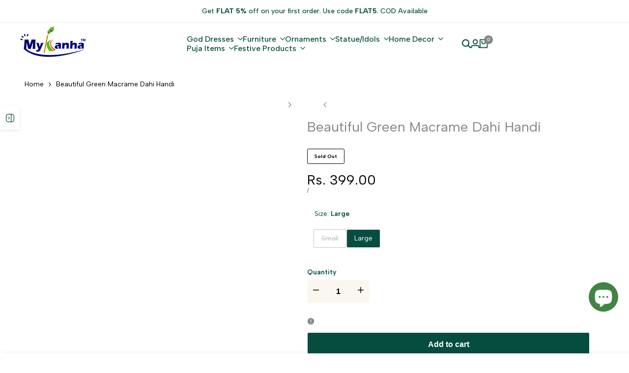

--- FILE ---
content_type: text/css
request_url: https://mykanha.com/cdn/shop/t/3/assets/hdt-widget.css?v=170587365024614778141718454315
body_size: 1026
content:
.hdt-widget{margin-bottom:calc(var(--spacing-item) * .75)}#hdt-sidebar-main-blog :is(.hdt-widget-blog-category,.hdt-widget-blog-tags,.hdt-sidebar-post,.hdt-widget-gallery) .hdt-widget-title{margin-bottom:20px}.hdt-blog-categories{gap:10px}.hdt-filter-tags ul{column-gap:10px;row-gap:10px}.hdt-filter-tags ul li a{--hdt-pd-y: var(--spacing-0-6);--hdt-pd-x: var(--spacing-1-4);--hdt-border-color:rgb(var(--color-link) / .1) }.hdt-article-sidebar .hdt-article-thumb{min-width:92px}.hdt-article-sidebar .hdt-article-info{padding-top:0}.hdt-sidebar-post-list .hdt-article-inner{gap:17px}.hdt-section-sidebar .hdt-sidebar-post-list{gap:21px}.hdt-section-sidebar .hdt-drawer::part(header){display:flex;align-items:center;justify-content:space-between;padding:var(--spacing-1-4) var(--spacing-2);background-color:rgb(var(--color-background2))}.hdt-section-sidebar .hdt-drawer::part(body){padding:var(--spacing-1-4)}.hdt-section-sidebar .hdt-drawer::part(close-button){border:none;background-color:transparent;color:rgb(var(--color-foreground));transition:all .5s ease;padding:0;cursor:pointer}.hdt-section-sidebar .hdt-drawer::part(close-button):hover{color:rgb(var(--color-accent))}.hdt-section-sidebar button.hdt-btn-sidebar{top:30%;z-index:100;box-shadow:0 .2rem .6rem rgb(var(--color-overlay, 0 0 0) / .1);flex-wrap:nowrap;min-width:var(--spacing-4);height:var(--spacing-4-8);padding:0}.hdt-btn-sidebar-text{padding:0;max-width:0;font-weight:var(--font-medium);height:var(--spacing-4-8);line-height:var(--spacing-4-8);will-change:padding,max-width;transition:padding .4s cubic-bezier(.175,.885,.32,1.15),max-width .4s cubic-bezier(.175,.885,.32,1.15)}.hdt-btn-sidebar-icon{min-width:var(--spacing-4);height:var(--spacing-4-8)}.hdt-btn-sidebar-icon svg{width:1.7rem;height:1.7rem}.hdt-drawer-sidebar::part(content){max-width:41rem}.hdt-blog-categories .hdt-cat-count{margin-inline-start:5px}.hdt-section-sidebar .hdt-drawer .hdt-header-drawer-blog{text-transform:uppercase}.hdt-sidebar-blog :where(.hdt-popover,.hdt-drawer,.hdt-modal)::part(body){padding:0}.hdt-sidebar-blog .hdt-drawer-sidebar{left:0}.hdt-section-sidebar.hdt-sidebar-blog .hdt-drawer::part(body){padding:0}.template-blog .hdt-sidebar-blog .hdt-drawer_mb,.template-blog .hdt-sidebar-drawer_true .hdt-sidebar-blog .hdt-drawer_mb{padding:var(--spacing-2)}.template-blog .hdt-section-sidebar.hdt-sidebar-blog .hdt-drawer::part(header){padding:var(--spacing-1-4) var(--spacing-2)}.hdt-drawer_mb{padding:2rem}.hdt-shop-sidebar .hdt-widget:not(:last-child){padding-bottom:35px;margin-bottom:24px;border-bottom:solid 1px rgb(var(--color-line-border))}.hdt-shop-sidebar .hdt-widget[aria-expanded=false]:not(:last-child){padding-bottom:0}.hdt-widget-content.hdt-current-scrollbar{max-height:200px;overflow-y:auto}.hdt-widget .hdt-widget-title{color:rgba(var(--color-foreground));margin-bottom:25px;line-height:1.5}#hdt-sidebar-blog .hdt-widget .hdt-widget-title{margin-bottom:25px;padding:0}.hdt-widget .hdt-widget-title span[accordion-icon]{padding-inline-start:10px;padding-inline-end:5px;margin-inline-end:-5px;min-height:20px;display:inline-flex;align-items:center}.hdt-widget .hdt-widget-title span[accordion-icon] svg{transition:transform .4s ease 0s}.hdt-widget[aria-expanded=false] .hdt-widget-title span[accordion-icon] svg{transform:rotate(180deg)}.hdt-categories-list .hdt-cate-item:not(:last-child){margin-bottom:9px}.hdt-categories-list .hdt-cate-item :where(a,.hdt-link_sm){color:rgba(var(--color-foreground));line-height:var(--font-body-line-height);min-height:20px;display:flex;align-items:center;transition:color .25s ease;will-change:color}.hdt-categories-list .hdt-cate-item :where(a,.hdt-link_sm) .hdt-count{margin-inline-start:5px}.hdt-gallery-list{gap:4px;--spacing-x: 4px;--spacing-y: 4px}.hdt-widget-featured-products .hdt-products-list{gap:15px;--spacing-x: 0;--spacing-y: 15px}.hdt-widget-featured-products .hdt-pr-loop .hdt-card-product__wrapper{gap:15px}.hdt-widget-featured-products .hdt-pr-loop .hdt-card-product__media{width:92px;min-width:92px}.hdt-widget-featured-products .hdt-pr-loop .hdt-card-product__info{display:flex;flex-direction:column}.hdt-widget-featured-products .hdt-pr-loop .hdt-card-product__title{font-size:var(--text-lg);font-weight:var(--font-normal);margin-bottom:1px!important}.hdt-widget-iconbox .hdt-iconbox-list,.hdt-iconbox-list .hdt-iconbox-item{gap:1.8rem}.hdt-iconbox-list .hdt-iconbox-item .hdt-iconbox-icon{border-radius:var(--rounded-full);border:solid 1px rgb(var(--color-line-border));color:rgba(var(--color-foreground));width:5.2rem;height:5.2rem}.hdt-iconbox-list .hdt-iconbox-item .hdt-iconbox-icon svg{width:2.4rem;height:2.4rem}.hdt-iconbox-list .hdt-iconbox-item .hdt-iconbox-content{flex:1 1 auto;display:flex;flex-direction:column;gap:5px}.hdt-widget .hdt-menu_nested>.hdt-sub-menu,.hdt-widget .hdt-menu_nested2>.hdt-sub-menu{padding:0;padding-inline-start:1rem;border-inline-start:solid 1px rgb(var(--color-line-border));margin:.5rem 0}.hdt-widget details[only-click-icon]>summary>.hdt-btn-open-sub{width:24px;height:24px;border-inline-start:solid 1px rgb(var(--color-line-border))}.hdt-widget .hdt-btn-open-sub:after{width:8px;height:2px}.hdt-widget .hdt-btn-open-sub:before{width:2px;height:8px}@media (min-width: 768px){.hdt-pin{--pin-w: 50px;--pin-h: 50px;--pin-x: var(--pin-x-md) !important;--pin-y: var(--pin-y-md) !important}}@media only screen and (min-width: 768px){.hdt-sidebar-blog .hdt-modal::part(wrapper){align-items:center}.hdt-sidebar-blog :where(.hdt-popover,.hdt-drawer,.hdt-modal)::part(body){padding:0}}@media (min-width: 1150px){.hdt-widget{margin-bottom:var(--spacing-item)}.template-blog .hdt-sidebar-drawer_false .hdt-sidebar-blog .hdt-drawer{position:static;display:block!important}.template-blog .hdt-sidebar-drawer_true .hdt-sidebar-blog .hdt-drawer{position:fixed;left:0}.template-blog .hdt-sidebar-drawer_true .hdt-sidebar-blog .hdt-drawer::part(overlay){display:block}.template-blog .hdt-sidebar-blog .hdt-drawer::part(overlay){display:none}.hdt-sidebar-blog .hdt-drawer::part(content){transform:translate(0)}.template-blog .hdt-sidebar-blog .hdt-btn-sidebar{display:none}.template-blog .hdt-sidebar-drawer_true .hdt-sidebar-blog .hdt-btn-sidebar{display:flex}.template-blog .hdt-sidebar-blog .hdt-drawer::part(header){display:none;padding:0}.template-blog .hdt-sidebar-drawer_true .hdt-sidebar-blog .hdt-drawer::part(header){display:flex}.template-blog .hdt-sidebar-blog .hdt-drawer_mb{padding:0}.hdt-sidebar-post-list .hdt-article-content_wapper{margin-top:0}.hdt-sidebar-blog :where(.hdt-popover,.hdt-drawer,.hdt-modal)::part(body){padding:0}.hdt-main-article-group .hdt-sidebar-blog .hdt-drawer{background:rgb(var(--color-background));background:var(--gradient-background);display:block;position:static}.template-blog .hdt-section-sidebar .hdt-drawer::part(header){padding:var(--spacing-1-6) var(--spacing-3-6)}.hdt-section-sidebar .hdt-drawer::part(body){padding:var(--spacing-2) var(--spacing-3-6)}}@media (-moz-touch-enabled: 0),(hover: hover) and (min-width: 1150px){button.hdt-btn-sidebar:hover .hdt-btn-sidebar-text{padding-inline-end:var(--spacing-2-4);max-width:28rem}.hdt-iconbox-list .hdt-iconbox-item:hover .hdt-iconbox-icon{color:rgba(var(--color-foreground));border-color:rgba(var(--color-foreground))}.hdt-pr-list .hdt-card-product__info .hdt-product-btns .hdt-pr_btn:hover{border-color:var(--atc-hover-bg-cl)}.hdt-categories-list .hdt-cate-item.hdt-current-cate a,.hdt-categories-list .hdt-cate-item a:hover,.hdt-categories-list .hdt-current-cate.hdt-link_sm,.hdt-categories-list .hdt-link_sm:hover{color:rgba(var(--color-accent))}.hdt-blog-categories .hdt-cat-item a:hover{color:rgba(var(--color-accent));transition:all .5s ease}}#drawer-sidebar-product .hdt-widget{margin-bottom:calc(var(--spacing-item) / 2);padding-bottom:calc(var(--spacing-item) / 2)}#drawer-sidebar-product .hdt-widget:not(:last-child){border-bottom:.1rem solid rgb(var(--color-line-border))}.hdt-toolbart-sidebar.hdt-toolbar-item{display:block}
/*# sourceMappingURL=/cdn/shop/t/3/assets/hdt-widget.css.map?v=170587365024614778141718454315 */


--- FILE ---
content_type: text/javascript; charset=utf-8
request_url: https://mykanha.com/products/beautiful-green-macrame-dahi-handi-for-thakur-ji.js
body_size: 521
content:
{"id":7052587761715,"title":"Beautiful Green Macrame Dahi Handi","handle":"beautiful-green-macrame-dahi-handi-for-thakur-ji","description":"\u003cul\u003e\n\u003cli\u003e\n\u003cstrong\u003eHeight And Width(Large): \u003c\/strong\u003e17 Inch x 6 Inch\u003c\/li\u003e\n\u003cli\u003e\n\u003cstrong\u003eStick Height: \u003c\/strong\u003e8 Inch\u003c\/li\u003e\n\u003c\/ul\u003e\u003cul\u003e\n\u003cli\u003e\n\u003cstrong\u003eHeight And Width (Small): \u003c\/strong\u003e11 Inch x 4 Inch\u003c\/li\u003e\n\u003cli\u003e\n\u003cstrong\u003eStick Height: \u003c\/strong\u003e6 Inch\u003c\/li\u003e\n\u003c\/ul\u003e","published_at":"2024-02-12T17:29:12+05:30","created_at":"2024-02-12T17:29:12+05:30","vendor":"MyKanha.com","type":"","tags":["Decoration","Festive Decoration","Furniture","Janmashtami","Latest Products"],"price":29900,"price_min":29900,"price_max":39900,"available":true,"price_varies":true,"compare_at_price":null,"compare_at_price_min":0,"compare_at_price_max":0,"compare_at_price_varies":false,"variants":[{"id":41718516056115,"title":"Small","option1":"Small","option2":null,"option3":null,"sku":"ACE001214-Small","requires_shipping":true,"taxable":true,"featured_image":{"id":30498343223347,"product_id":7052587761715,"position":3,"created_at":"2024-02-12T17:29:13+05:30","updated_at":"2024-02-12T17:29:13+05:30","alt":null,"width":1200,"height":1200,"src":"https:\/\/cdn.shopify.com\/s\/files\/1\/0589\/2272\/9523\/products\/14_10_1_1_faf57acf-335f-40e3-aaee-0eb9336939ba.jpg?v=1707739153","variant_ids":[41718516056115,41718516088883]},"available":false,"name":"Beautiful Green Macrame Dahi Handi - Small","public_title":"Small","options":["Small"],"price":29900,"weight":0,"compare_at_price":null,"inventory_management":"shopify","barcode":null,"featured_media":{"alt":null,"id":22818620309555,"position":3,"preview_image":{"aspect_ratio":1.0,"height":1200,"width":1200,"src":"https:\/\/cdn.shopify.com\/s\/files\/1\/0589\/2272\/9523\/products\/14_10_1_1_faf57acf-335f-40e3-aaee-0eb9336939ba.jpg?v=1707739153"}},"requires_selling_plan":false,"selling_plan_allocations":[]},{"id":41718516088883,"title":"Large","option1":"Large","option2":null,"option3":null,"sku":"ACE001214-Large","requires_shipping":true,"taxable":true,"featured_image":{"id":30498343223347,"product_id":7052587761715,"position":3,"created_at":"2024-02-12T17:29:13+05:30","updated_at":"2024-02-12T17:29:13+05:30","alt":null,"width":1200,"height":1200,"src":"https:\/\/cdn.shopify.com\/s\/files\/1\/0589\/2272\/9523\/products\/14_10_1_1_faf57acf-335f-40e3-aaee-0eb9336939ba.jpg?v=1707739153","variant_ids":[41718516056115,41718516088883]},"available":true,"name":"Beautiful Green Macrame Dahi Handi - Large","public_title":"Large","options":["Large"],"price":39900,"weight":0,"compare_at_price":null,"inventory_management":"shopify","barcode":null,"featured_media":{"alt":null,"id":22818620309555,"position":3,"preview_image":{"aspect_ratio":1.0,"height":1200,"width":1200,"src":"https:\/\/cdn.shopify.com\/s\/files\/1\/0589\/2272\/9523\/products\/14_10_1_1_faf57acf-335f-40e3-aaee-0eb9336939ba.jpg?v=1707739153"}},"requires_selling_plan":false,"selling_plan_allocations":[]}],"images":["\/\/cdn.shopify.com\/s\/files\/1\/0589\/2272\/9523\/products\/handi.jpg?v=1707739153","\/\/cdn.shopify.com\/s\/files\/1\/0589\/2272\/9523\/products\/14_10_1_1.jpg?v=1707739153","\/\/cdn.shopify.com\/s\/files\/1\/0589\/2272\/9523\/products\/14_10_1_1_faf57acf-335f-40e3-aaee-0eb9336939ba.jpg?v=1707739153"],"featured_image":"\/\/cdn.shopify.com\/s\/files\/1\/0589\/2272\/9523\/products\/handi.jpg?v=1707739153","options":[{"name":"Size","position":1,"values":["Small","Large"]}],"url":"\/products\/beautiful-green-macrame-dahi-handi-for-thakur-ji","media":[{"alt":null,"id":22818620244019,"position":1,"preview_image":{"aspect_ratio":1.0,"height":1200,"width":1200,"src":"https:\/\/cdn.shopify.com\/s\/files\/1\/0589\/2272\/9523\/products\/handi.jpg?v=1707739153"},"aspect_ratio":1.0,"height":1200,"media_type":"image","src":"https:\/\/cdn.shopify.com\/s\/files\/1\/0589\/2272\/9523\/products\/handi.jpg?v=1707739153","width":1200},{"alt":null,"id":22818620276787,"position":2,"preview_image":{"aspect_ratio":1.0,"height":1200,"width":1200,"src":"https:\/\/cdn.shopify.com\/s\/files\/1\/0589\/2272\/9523\/products\/14_10_1_1.jpg?v=1707739153"},"aspect_ratio":1.0,"height":1200,"media_type":"image","src":"https:\/\/cdn.shopify.com\/s\/files\/1\/0589\/2272\/9523\/products\/14_10_1_1.jpg?v=1707739153","width":1200},{"alt":null,"id":22818620309555,"position":3,"preview_image":{"aspect_ratio":1.0,"height":1200,"width":1200,"src":"https:\/\/cdn.shopify.com\/s\/files\/1\/0589\/2272\/9523\/products\/14_10_1_1_faf57acf-335f-40e3-aaee-0eb9336939ba.jpg?v=1707739153"},"aspect_ratio":1.0,"height":1200,"media_type":"image","src":"https:\/\/cdn.shopify.com\/s\/files\/1\/0589\/2272\/9523\/products\/14_10_1_1_faf57acf-335f-40e3-aaee-0eb9336939ba.jpg?v=1707739153","width":1200}],"requires_selling_plan":false,"selling_plan_groups":[]}

--- FILE ---
content_type: text/plain
request_url: https://www.google-analytics.com/j/collect?v=1&_v=j102&a=1418862857&t=pageview&_s=1&dl=https%3A%2F%2Fmykanha.com%2Fproducts%2Fbeautiful-green-macrame-dahi-handi-for-thakur-ji&ul=en-us%40posix&dt=Buy%20Beautiful%20Green%20Macrame%20Dahi%20Handi%20For%20Thakur%20jI%20at%20best%20price%20%E2%80%93%20MyKanha.com&sr=1280x720&vp=1280x720&_u=YEBAAEABAAAAACAAI~&jid=1174150290&gjid=2116989918&cid=32245186.1769446284&tid=UA-137716116-1&_gid=1349138619.1769446284&_r=1&_slc=1&gtm=45He61m0n81NXVDFF3v846787938za200zd846787938&gcd=13l3l3l3l1l1&dma=0&tag_exp=103116026~103200004~104527907~104528501~104684208~104684211~105391252~115938465~115938468~116682876~117041587&z=443556588
body_size: -449
content:
2,cG-M7DLY94JGE